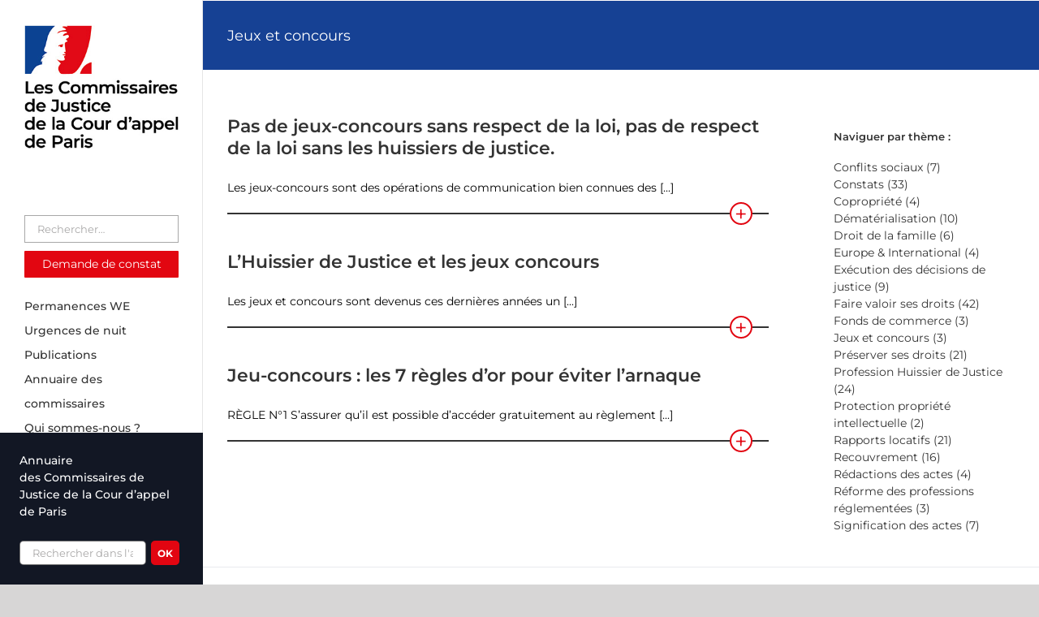

--- FILE ---
content_type: text/html; charset=UTF-8
request_url: https://www.crcjparis.com/category/publications/jeux-et-concours/
body_size: 10900
content:
<!DOCTYPE html>
<html class="avada-html-layout-boxed avada-html-header-position-left avada-html-is-archive" lang="fr-FR">
<head>
	<meta http-equiv="X-UA-Compatible" content="IE=edge" />
	<meta http-equiv="Content-Type" content="text/html; charset=utf-8"/>
	<meta name="viewport" content="width=device-width, initial-scale=1" />
	<style>#wp-admin-bar-demos{ display: none; }</style><style>#wp-admin-bar-support{ display: none; }</style><style>#wp-admin-bar-system-status{ display: none; }</style><style>#wp-admin-bar-plugins{ display: none; }</style><style>#wp-admin-bar-avada-default li:last-child{ display: none; }</style><meta name='robots' content='index, follow, max-image-preview:large, max-snippet:-1, max-video-preview:-1' />
	<style>img:is([sizes="auto" i], [sizes^="auto," i]) { contain-intrinsic-size: 3000px 1500px }</style>
	
	<!-- This site is optimized with the Yoast SEO plugin v26.3 - https://yoast.com/wordpress/plugins/seo/ -->
	<title>Jeux et concours Archives - Les Commissaires de Justice de la Cour d’appel de Paris</title>
	<link rel="canonical" href="https://www.crcjparis.com/category/publications/jeux-et-concours/" />
	<meta property="og:locale" content="fr_FR" />
	<meta property="og:type" content="article" />
	<meta property="og:title" content="Jeux et concours Archives - Les Commissaires de Justice de la Cour d’appel de Paris" />
	<meta property="og:url" content="https://www.crcjparis.com/category/publications/jeux-et-concours/" />
	<meta property="og:site_name" content="Les Commissaires de Justice de la Cour d’appel de Paris" />
	<meta name="twitter:card" content="summary_large_image" />
	<meta name="twitter:site" content="@huissieridf" />
	<script type="application/ld+json" class="yoast-schema-graph">{"@context":"https://schema.org","@graph":[{"@type":"CollectionPage","@id":"https://www.crcjparis.com/category/publications/jeux-et-concours/","url":"https://www.crcjparis.com/category/publications/jeux-et-concours/","name":"Jeux et concours Archives - Les Commissaires de Justice de la Cour d’appel de Paris","isPartOf":{"@id":"https://www.crcjparis.com/#website"},"breadcrumb":{"@id":"https://www.crcjparis.com/category/publications/jeux-et-concours/#breadcrumb"},"inLanguage":"fr-FR"},{"@type":"BreadcrumbList","@id":"https://www.crcjparis.com/category/publications/jeux-et-concours/#breadcrumb","itemListElement":[{"@type":"ListItem","position":1,"name":"Accueil","item":"https://www.crcjparis.com/"},{"@type":"ListItem","position":2,"name":"Publications","item":"https://www.crcjparis.com/category/publications/"},{"@type":"ListItem","position":3,"name":"Jeux et concours"}]},{"@type":"WebSite","@id":"https://www.crcjparis.com/#website","url":"https://www.crcjparis.com/","name":"Les Commissaires de Justice de la Cour d’appel de Paris","description":"@sp4","publisher":{"@id":"https://www.crcjparis.com/#organization"},"potentialAction":[{"@type":"SearchAction","target":{"@type":"EntryPoint","urlTemplate":"https://www.crcjparis.com/?s={search_term_string}"},"query-input":{"@type":"PropertyValueSpecification","valueRequired":true,"valueName":"search_term_string"}}],"inLanguage":"fr-FR"},{"@type":"Organization","@id":"https://www.crcjparis.com/#organization","name":"Chambre départementale rattachée à la chambre nationale des huissiers de justice.","url":"https://www.crcjparis.com/","logo":{"@type":"ImageObject","inLanguage":"fr-FR","@id":"https://www.crcjparis.com/#/schema/logo/image/","url":"","contentUrl":"","caption":"Chambre départementale rattachée à la chambre nationale des huissiers de justice."},"image":{"@id":"https://www.crcjparis.com/#/schema/logo/image/"},"sameAs":["https://x.com/huissieridf"]}]}</script>
	<!-- / Yoast SEO plugin. -->


<link rel="alternate" type="application/rss+xml" title="Les Commissaires de Justice de la Cour d’appel de Paris &raquo; Flux" href="https://www.crcjparis.com/feed/" />
<link rel="alternate" type="application/rss+xml" title="Les Commissaires de Justice de la Cour d’appel de Paris &raquo; Flux des commentaires" href="https://www.crcjparis.com/comments/feed/" />
					<link rel="shortcut icon" href="https://www.crcjparis.com/wp-content/uploads/2018/02/hdp-icon-16.png" type="image/x-icon" />
		
					<!-- Apple Touch Icon -->
			<link rel="apple-touch-icon" sizes="180x180" href="https://www.crcjparis.com/wp-content/uploads/2018/02/hdp-icon-114.png">
		
					<!-- Android Icon -->
			<link rel="icon" sizes="192x192" href="https://www.crcjparis.com/wp-content/uploads/2018/02/hdp-icon-57.png">
		
					<!-- MS Edge Icon -->
			<meta name="msapplication-TileImage" content="https://www.crcjparis.com/wp-content/uploads/2018/02/hdp-icon-72.png">
				<link rel="alternate" type="application/rss+xml" title="Les Commissaires de Justice de la Cour d’appel de Paris &raquo; Flux de la catégorie Jeux et concours" href="https://www.crcjparis.com/category/publications/jeux-et-concours/feed/" />
<link rel='stylesheet' id='child-style-css' href='https://www.crcjparis.com/wp-content/themes/Les-Huissiers/style.css?ver=6.8.3' type='text/css' media='all' />
<link data-minify="1" rel='stylesheet' id='site-style-css' href='https://www.crcjparis.com/wp-content/cache/min/1/wp-content/themes/Les-Huissiers/assets/hdp.css?ver=1763370511' type='text/css' media='all' />
<link data-minify="1" rel='stylesheet' id='fusion-dynamic-css-css' href='https://www.crcjparis.com/wp-content/cache/background-css/1/www.crcjparis.com/wp-content/cache/min/1/wp-content/uploads/fusion-styles/748eb452094f7569dc41958980e520ad.min.css?ver=1763370511&wpr_t=1766349811' type='text/css' media='all' />
<script type="text/javascript" src="https://www.crcjparis.com/wp-includes/js/jquery/jquery.min.js?ver=3.7.1" id="jquery-core-js"></script>
<link rel="https://api.w.org/" href="https://www.crcjparis.com/wp-json/" /><link rel="alternate" title="JSON" type="application/json" href="https://www.crcjparis.com/wp-json/wp/v2/categories/23" /><link rel="EditURI" type="application/rsd+xml" title="RSD" href="https://www.crcjparis.com/xmlrpc.php?rsd" />
<style type="text/css" id="css-fb-visibility">@media screen and (max-width: 640px){.fusion-no-small-visibility{display:none !important;}body .sm-text-align-center{text-align:center !important;}body .sm-text-align-left{text-align:left !important;}body .sm-text-align-right{text-align:right !important;}body .sm-flex-align-center{justify-content:center !important;}body .sm-flex-align-flex-start{justify-content:flex-start !important;}body .sm-flex-align-flex-end{justify-content:flex-end !important;}body .sm-mx-auto{margin-left:auto !important;margin-right:auto !important;}body .sm-ml-auto{margin-left:auto !important;}body .sm-mr-auto{margin-right:auto !important;}body .fusion-absolute-position-small{position:absolute;top:auto;width:100%;}.awb-sticky.awb-sticky-small{ position: sticky; top: var(--awb-sticky-offset,0); }}@media screen and (min-width: 641px) and (max-width: 1024px){.fusion-no-medium-visibility{display:none !important;}body .md-text-align-center{text-align:center !important;}body .md-text-align-left{text-align:left !important;}body .md-text-align-right{text-align:right !important;}body .md-flex-align-center{justify-content:center !important;}body .md-flex-align-flex-start{justify-content:flex-start !important;}body .md-flex-align-flex-end{justify-content:flex-end !important;}body .md-mx-auto{margin-left:auto !important;margin-right:auto !important;}body .md-ml-auto{margin-left:auto !important;}body .md-mr-auto{margin-right:auto !important;}body .fusion-absolute-position-medium{position:absolute;top:auto;width:100%;}.awb-sticky.awb-sticky-medium{ position: sticky; top: var(--awb-sticky-offset,0); }}@media screen and (min-width: 1025px){.fusion-no-large-visibility{display:none !important;}body .lg-text-align-center{text-align:center !important;}body .lg-text-align-left{text-align:left !important;}body .lg-text-align-right{text-align:right !important;}body .lg-flex-align-center{justify-content:center !important;}body .lg-flex-align-flex-start{justify-content:flex-start !important;}body .lg-flex-align-flex-end{justify-content:flex-end !important;}body .lg-mx-auto{margin-left:auto !important;margin-right:auto !important;}body .lg-ml-auto{margin-left:auto !important;}body .lg-mr-auto{margin-right:auto !important;}body .fusion-absolute-position-large{position:absolute;top:auto;width:100%;}.awb-sticky.awb-sticky-large{ position: sticky; top: var(--awb-sticky-offset,0); }}</style>		<script type="text/javascript">
			var doc = document.documentElement;
			doc.setAttribute( 'data-useragent', navigator.userAgent );
		</script>
		<noscript><style id="rocket-lazyload-nojs-css">.rll-youtube-player, [data-lazy-src]{display:none !important;}</style></noscript>
	<!-- Google tag (gtag.js) CRCJ -->
<script async src="https://www.googletagmanager.com/gtag/js?id=G-PZGMC1C8CQ"></script>
<script>
  window.dataLayer = window.dataLayer || [];
  function gtag(){dataLayer.push(arguments);}
  gtag('js', new Date());

  gtag('config', 'G-PZGMC1C8CQ');
</script><style id="wpr-lazyload-bg-container"></style><style id="wpr-lazyload-bg-exclusion"></style>
<noscript>
<style id="wpr-lazyload-bg-nostyle">.ilightbox-loader.metro-white div{--wpr-bg-8e08abf2-7de3-41d5-9c84-ab7439356181: url('https://www.crcjparis.com/wp-content/plugins/fusion-builder/assets/images/iLightbox/metro-white-skin/preloader.gif');}.ilightbox-holder.metro-white .ilightbox-container .ilightbox-caption{--wpr-bg-2ff34504-49fc-48fd-b70d-828f3144e31e: url('https://www.crcjparis.com/wp-content/plugins/fusion-builder/assets/images/iLightbox/metro-white-skin/caption-bg.png');}.ilightbox-holder.metro-white .ilightbox-container .ilightbox-social{--wpr-bg-15c0d699-0c3a-4c49-bd02-390a54bd78e6: url('https://www.crcjparis.com/wp-content/plugins/fusion-builder/assets/images/iLightbox/metro-white-skin/social-bg.png');}.ilightbox-holder.metro-white .ilightbox-alert{--wpr-bg-fc29ee86-9fa5-45c6-abf6-edf6229a7c7b: url('https://www.crcjparis.com/wp-content/plugins/fusion-builder/assets/images/iLightbox/metro-white-skin/alert.png');}.ilightbox-toolbar.metro-white a{--wpr-bg-921c61fb-7eb9-4e21-8bb3-69f09c89c0e3: url('https://www.crcjparis.com/wp-content/plugins/fusion-builder/assets/images/iLightbox/metro-white-skin/buttons.png');}.ilightbox-thumbnails.metro-white .ilightbox-thumbnails-grid .ilightbox-thumbnail .ilightbox-thumbnail-video{--wpr-bg-5dc4c20d-d987-43bf-8f89-9027c787d6bd: url('https://www.crcjparis.com/wp-content/plugins/fusion-builder/assets/images/iLightbox/metro-white-skin/thumb-overlay-play.png');}.ilightbox-button.ilightbox-next-button.metro-white,.ilightbox-button.ilightbox-prev-button.metro-white{--wpr-bg-688d9fd8-43c9-4527-81a2-7975e90e1deb: url('https://www.crcjparis.com/wp-content/plugins/fusion-builder/assets/images/iLightbox/metro-white-skin/arrows_vertical.png');}.isMobile .ilightbox-toolbar.metro-white a.ilightbox-fullscreen{--wpr-bg-fb365ab0-f89a-4054-ae6b-2bec9d7252f3: url('https://www.crcjparis.com/wp-content/plugins/fusion-builder/assets/images/iLightbox/metro-white-skin/fullscreen-icon-64.png');}.isMobile .ilightbox-toolbar.metro-white a.ilightbox-fullscreen:hover{--wpr-bg-1801495d-3ead-482d-94a0-6200efa07c18: url('https://www.crcjparis.com/wp-content/plugins/fusion-builder/assets/images/iLightbox/metro-white-skin/fullscreen-hover-icon-64.png');}.isMobile .ilightbox-toolbar.metro-white a.ilightbox-close{--wpr-bg-6516d38d-760e-408c-ab5a-b89f00997632: url('https://www.crcjparis.com/wp-content/plugins/fusion-builder/assets/images/iLightbox/metro-white-skin/x-mark-icon-64.png');}.isMobile .ilightbox-toolbar.metro-white a.ilightbox-close:hover{--wpr-bg-5431e7fb-a549-45e0-b813-54baaa7c6f0e: url('https://www.crcjparis.com/wp-content/plugins/fusion-builder/assets/images/iLightbox/metro-white-skin/x-mark-hover-icon-64.png');}.isMobile .ilightbox-toolbar.metro-white a.ilightbox-next-button{--wpr-bg-4e64b0ba-f1ad-4e26-a48d-13a0588688da: url('https://www.crcjparis.com/wp-content/plugins/fusion-builder/assets/images/iLightbox/metro-white-skin/arrow-next-icon-64.png');}.isMobile .ilightbox-toolbar.metro-white a.ilightbox-next-button:hover{--wpr-bg-803e783b-35e8-41e3-b540-feccf01a4f68: url('https://www.crcjparis.com/wp-content/plugins/fusion-builder/assets/images/iLightbox/metro-white-skin/arrow-next-hover-icon-64.png');}.isMobile .ilightbox-toolbar.metro-white a.ilightbox-next-button.disabled{--wpr-bg-35a351ce-2683-4cf5-848b-2fc5494d9e20: url('https://www.crcjparis.com/wp-content/plugins/fusion-builder/assets/images/iLightbox/metro-white-skin/arrow-next-icon-64.png');}.isMobile .ilightbox-toolbar.metro-white a.ilightbox-prev-button{--wpr-bg-0aeb2ce8-6ea1-454f-b9df-57e464951eca: url('https://www.crcjparis.com/wp-content/plugins/fusion-builder/assets/images/iLightbox/metro-white-skin/arrow-prev-icon-64.png');}.isMobile .ilightbox-toolbar.metro-white a.ilightbox-prev-button:hover{--wpr-bg-d8e64dba-0267-409a-9643-0524d7a03387: url('https://www.crcjparis.com/wp-content/plugins/fusion-builder/assets/images/iLightbox/metro-white-skin/arrow-prev-hover-icon-64.png');}.isMobile .ilightbox-toolbar.metro-white a.ilightbox-prev-button.disabled{--wpr-bg-4fe46f8c-95eb-49c3-ac51-59ef1d156125: url('https://www.crcjparis.com/wp-content/plugins/fusion-builder/assets/images/iLightbox/metro-white-skin/arrow-prev-icon-64.png');}.isMobile .ilightbox-toolbar.metro-white a.ilightbox-play{--wpr-bg-92c2b0f5-49fa-4e23-aba4-5fe8ba63b43f: url('https://www.crcjparis.com/wp-content/plugins/fusion-builder/assets/images/iLightbox/metro-white-skin/play-icon-64.png');}.isMobile .ilightbox-toolbar.metro-white a.ilightbox-play:hover{--wpr-bg-c18f3f8d-d68c-4a05-976c-3121b63d10e0: url('https://www.crcjparis.com/wp-content/plugins/fusion-builder/assets/images/iLightbox/metro-white-skin/play-hover-icon-64.png');}.isMobile .ilightbox-toolbar.metro-white a.ilightbox-pause{--wpr-bg-9eeb605e-1750-4e7f-a284-d6060c691d9a: url('https://www.crcjparis.com/wp-content/plugins/fusion-builder/assets/images/iLightbox/metro-white-skin/pause-icon-64.png');}.isMobile .ilightbox-toolbar.metro-white a.ilightbox-pause:hover{--wpr-bg-fe849469-3479-4212-b8ee-9bc635b4b686: url('https://www.crcjparis.com/wp-content/plugins/fusion-builder/assets/images/iLightbox/metro-white-skin/pause-hover-icon-64.png');}.ilightbox-button.ilightbox-next-button.metro-white.horizontal,.ilightbox-button.ilightbox-prev-button.metro-white.horizontal{--wpr-bg-32acb4d5-e8f7-4942-8994-4975edf1a918: url('https://www.crcjparis.com/wp-content/plugins/fusion-builder/assets/images/iLightbox/metro-white-skin/arrows_horizontal.png');}</style>
</noscript>
<script type="application/javascript">const rocket_pairs = [{"selector":".ilightbox-loader.metro-white div","style":".ilightbox-loader.metro-white div{--wpr-bg-8e08abf2-7de3-41d5-9c84-ab7439356181: url('https:\/\/www.crcjparis.com\/wp-content\/plugins\/fusion-builder\/assets\/images\/iLightbox\/metro-white-skin\/preloader.gif');}","hash":"8e08abf2-7de3-41d5-9c84-ab7439356181","url":"https:\/\/www.crcjparis.com\/wp-content\/plugins\/fusion-builder\/assets\/images\/iLightbox\/metro-white-skin\/preloader.gif"},{"selector":".ilightbox-holder.metro-white .ilightbox-container .ilightbox-caption","style":".ilightbox-holder.metro-white .ilightbox-container .ilightbox-caption{--wpr-bg-2ff34504-49fc-48fd-b70d-828f3144e31e: url('https:\/\/www.crcjparis.com\/wp-content\/plugins\/fusion-builder\/assets\/images\/iLightbox\/metro-white-skin\/caption-bg.png');}","hash":"2ff34504-49fc-48fd-b70d-828f3144e31e","url":"https:\/\/www.crcjparis.com\/wp-content\/plugins\/fusion-builder\/assets\/images\/iLightbox\/metro-white-skin\/caption-bg.png"},{"selector":".ilightbox-holder.metro-white .ilightbox-container .ilightbox-social","style":".ilightbox-holder.metro-white .ilightbox-container .ilightbox-social{--wpr-bg-15c0d699-0c3a-4c49-bd02-390a54bd78e6: url('https:\/\/www.crcjparis.com\/wp-content\/plugins\/fusion-builder\/assets\/images\/iLightbox\/metro-white-skin\/social-bg.png');}","hash":"15c0d699-0c3a-4c49-bd02-390a54bd78e6","url":"https:\/\/www.crcjparis.com\/wp-content\/plugins\/fusion-builder\/assets\/images\/iLightbox\/metro-white-skin\/social-bg.png"},{"selector":".ilightbox-holder.metro-white .ilightbox-alert","style":".ilightbox-holder.metro-white .ilightbox-alert{--wpr-bg-fc29ee86-9fa5-45c6-abf6-edf6229a7c7b: url('https:\/\/www.crcjparis.com\/wp-content\/plugins\/fusion-builder\/assets\/images\/iLightbox\/metro-white-skin\/alert.png');}","hash":"fc29ee86-9fa5-45c6-abf6-edf6229a7c7b","url":"https:\/\/www.crcjparis.com\/wp-content\/plugins\/fusion-builder\/assets\/images\/iLightbox\/metro-white-skin\/alert.png"},{"selector":".ilightbox-toolbar.metro-white a","style":".ilightbox-toolbar.metro-white a{--wpr-bg-921c61fb-7eb9-4e21-8bb3-69f09c89c0e3: url('https:\/\/www.crcjparis.com\/wp-content\/plugins\/fusion-builder\/assets\/images\/iLightbox\/metro-white-skin\/buttons.png');}","hash":"921c61fb-7eb9-4e21-8bb3-69f09c89c0e3","url":"https:\/\/www.crcjparis.com\/wp-content\/plugins\/fusion-builder\/assets\/images\/iLightbox\/metro-white-skin\/buttons.png"},{"selector":".ilightbox-thumbnails.metro-white .ilightbox-thumbnails-grid .ilightbox-thumbnail .ilightbox-thumbnail-video","style":".ilightbox-thumbnails.metro-white .ilightbox-thumbnails-grid .ilightbox-thumbnail .ilightbox-thumbnail-video{--wpr-bg-5dc4c20d-d987-43bf-8f89-9027c787d6bd: url('https:\/\/www.crcjparis.com\/wp-content\/plugins\/fusion-builder\/assets\/images\/iLightbox\/metro-white-skin\/thumb-overlay-play.png');}","hash":"5dc4c20d-d987-43bf-8f89-9027c787d6bd","url":"https:\/\/www.crcjparis.com\/wp-content\/plugins\/fusion-builder\/assets\/images\/iLightbox\/metro-white-skin\/thumb-overlay-play.png"},{"selector":".ilightbox-button.ilightbox-next-button.metro-white,.ilightbox-button.ilightbox-prev-button.metro-white","style":".ilightbox-button.ilightbox-next-button.metro-white,.ilightbox-button.ilightbox-prev-button.metro-white{--wpr-bg-688d9fd8-43c9-4527-81a2-7975e90e1deb: url('https:\/\/www.crcjparis.com\/wp-content\/plugins\/fusion-builder\/assets\/images\/iLightbox\/metro-white-skin\/arrows_vertical.png');}","hash":"688d9fd8-43c9-4527-81a2-7975e90e1deb","url":"https:\/\/www.crcjparis.com\/wp-content\/plugins\/fusion-builder\/assets\/images\/iLightbox\/metro-white-skin\/arrows_vertical.png"},{"selector":".isMobile .ilightbox-toolbar.metro-white a.ilightbox-fullscreen","style":".isMobile .ilightbox-toolbar.metro-white a.ilightbox-fullscreen{--wpr-bg-fb365ab0-f89a-4054-ae6b-2bec9d7252f3: url('https:\/\/www.crcjparis.com\/wp-content\/plugins\/fusion-builder\/assets\/images\/iLightbox\/metro-white-skin\/fullscreen-icon-64.png');}","hash":"fb365ab0-f89a-4054-ae6b-2bec9d7252f3","url":"https:\/\/www.crcjparis.com\/wp-content\/plugins\/fusion-builder\/assets\/images\/iLightbox\/metro-white-skin\/fullscreen-icon-64.png"},{"selector":".isMobile .ilightbox-toolbar.metro-white a.ilightbox-fullscreen","style":".isMobile .ilightbox-toolbar.metro-white a.ilightbox-fullscreen:hover{--wpr-bg-1801495d-3ead-482d-94a0-6200efa07c18: url('https:\/\/www.crcjparis.com\/wp-content\/plugins\/fusion-builder\/assets\/images\/iLightbox\/metro-white-skin\/fullscreen-hover-icon-64.png');}","hash":"1801495d-3ead-482d-94a0-6200efa07c18","url":"https:\/\/www.crcjparis.com\/wp-content\/plugins\/fusion-builder\/assets\/images\/iLightbox\/metro-white-skin\/fullscreen-hover-icon-64.png"},{"selector":".isMobile .ilightbox-toolbar.metro-white a.ilightbox-close","style":".isMobile .ilightbox-toolbar.metro-white a.ilightbox-close{--wpr-bg-6516d38d-760e-408c-ab5a-b89f00997632: url('https:\/\/www.crcjparis.com\/wp-content\/plugins\/fusion-builder\/assets\/images\/iLightbox\/metro-white-skin\/x-mark-icon-64.png');}","hash":"6516d38d-760e-408c-ab5a-b89f00997632","url":"https:\/\/www.crcjparis.com\/wp-content\/plugins\/fusion-builder\/assets\/images\/iLightbox\/metro-white-skin\/x-mark-icon-64.png"},{"selector":".isMobile .ilightbox-toolbar.metro-white a.ilightbox-close","style":".isMobile .ilightbox-toolbar.metro-white a.ilightbox-close:hover{--wpr-bg-5431e7fb-a549-45e0-b813-54baaa7c6f0e: url('https:\/\/www.crcjparis.com\/wp-content\/plugins\/fusion-builder\/assets\/images\/iLightbox\/metro-white-skin\/x-mark-hover-icon-64.png');}","hash":"5431e7fb-a549-45e0-b813-54baaa7c6f0e","url":"https:\/\/www.crcjparis.com\/wp-content\/plugins\/fusion-builder\/assets\/images\/iLightbox\/metro-white-skin\/x-mark-hover-icon-64.png"},{"selector":".isMobile .ilightbox-toolbar.metro-white a.ilightbox-next-button","style":".isMobile .ilightbox-toolbar.metro-white a.ilightbox-next-button{--wpr-bg-4e64b0ba-f1ad-4e26-a48d-13a0588688da: url('https:\/\/www.crcjparis.com\/wp-content\/plugins\/fusion-builder\/assets\/images\/iLightbox\/metro-white-skin\/arrow-next-icon-64.png');}","hash":"4e64b0ba-f1ad-4e26-a48d-13a0588688da","url":"https:\/\/www.crcjparis.com\/wp-content\/plugins\/fusion-builder\/assets\/images\/iLightbox\/metro-white-skin\/arrow-next-icon-64.png"},{"selector":".isMobile .ilightbox-toolbar.metro-white a.ilightbox-next-button","style":".isMobile .ilightbox-toolbar.metro-white a.ilightbox-next-button:hover{--wpr-bg-803e783b-35e8-41e3-b540-feccf01a4f68: url('https:\/\/www.crcjparis.com\/wp-content\/plugins\/fusion-builder\/assets\/images\/iLightbox\/metro-white-skin\/arrow-next-hover-icon-64.png');}","hash":"803e783b-35e8-41e3-b540-feccf01a4f68","url":"https:\/\/www.crcjparis.com\/wp-content\/plugins\/fusion-builder\/assets\/images\/iLightbox\/metro-white-skin\/arrow-next-hover-icon-64.png"},{"selector":".isMobile .ilightbox-toolbar.metro-white a.ilightbox-next-button.disabled","style":".isMobile .ilightbox-toolbar.metro-white a.ilightbox-next-button.disabled{--wpr-bg-35a351ce-2683-4cf5-848b-2fc5494d9e20: url('https:\/\/www.crcjparis.com\/wp-content\/plugins\/fusion-builder\/assets\/images\/iLightbox\/metro-white-skin\/arrow-next-icon-64.png');}","hash":"35a351ce-2683-4cf5-848b-2fc5494d9e20","url":"https:\/\/www.crcjparis.com\/wp-content\/plugins\/fusion-builder\/assets\/images\/iLightbox\/metro-white-skin\/arrow-next-icon-64.png"},{"selector":".isMobile .ilightbox-toolbar.metro-white a.ilightbox-prev-button","style":".isMobile .ilightbox-toolbar.metro-white a.ilightbox-prev-button{--wpr-bg-0aeb2ce8-6ea1-454f-b9df-57e464951eca: url('https:\/\/www.crcjparis.com\/wp-content\/plugins\/fusion-builder\/assets\/images\/iLightbox\/metro-white-skin\/arrow-prev-icon-64.png');}","hash":"0aeb2ce8-6ea1-454f-b9df-57e464951eca","url":"https:\/\/www.crcjparis.com\/wp-content\/plugins\/fusion-builder\/assets\/images\/iLightbox\/metro-white-skin\/arrow-prev-icon-64.png"},{"selector":".isMobile .ilightbox-toolbar.metro-white a.ilightbox-prev-button","style":".isMobile .ilightbox-toolbar.metro-white a.ilightbox-prev-button:hover{--wpr-bg-d8e64dba-0267-409a-9643-0524d7a03387: url('https:\/\/www.crcjparis.com\/wp-content\/plugins\/fusion-builder\/assets\/images\/iLightbox\/metro-white-skin\/arrow-prev-hover-icon-64.png');}","hash":"d8e64dba-0267-409a-9643-0524d7a03387","url":"https:\/\/www.crcjparis.com\/wp-content\/plugins\/fusion-builder\/assets\/images\/iLightbox\/metro-white-skin\/arrow-prev-hover-icon-64.png"},{"selector":".isMobile .ilightbox-toolbar.metro-white a.ilightbox-prev-button.disabled","style":".isMobile .ilightbox-toolbar.metro-white a.ilightbox-prev-button.disabled{--wpr-bg-4fe46f8c-95eb-49c3-ac51-59ef1d156125: url('https:\/\/www.crcjparis.com\/wp-content\/plugins\/fusion-builder\/assets\/images\/iLightbox\/metro-white-skin\/arrow-prev-icon-64.png');}","hash":"4fe46f8c-95eb-49c3-ac51-59ef1d156125","url":"https:\/\/www.crcjparis.com\/wp-content\/plugins\/fusion-builder\/assets\/images\/iLightbox\/metro-white-skin\/arrow-prev-icon-64.png"},{"selector":".isMobile .ilightbox-toolbar.metro-white a.ilightbox-play","style":".isMobile .ilightbox-toolbar.metro-white a.ilightbox-play{--wpr-bg-92c2b0f5-49fa-4e23-aba4-5fe8ba63b43f: url('https:\/\/www.crcjparis.com\/wp-content\/plugins\/fusion-builder\/assets\/images\/iLightbox\/metro-white-skin\/play-icon-64.png');}","hash":"92c2b0f5-49fa-4e23-aba4-5fe8ba63b43f","url":"https:\/\/www.crcjparis.com\/wp-content\/plugins\/fusion-builder\/assets\/images\/iLightbox\/metro-white-skin\/play-icon-64.png"},{"selector":".isMobile .ilightbox-toolbar.metro-white a.ilightbox-play","style":".isMobile .ilightbox-toolbar.metro-white a.ilightbox-play:hover{--wpr-bg-c18f3f8d-d68c-4a05-976c-3121b63d10e0: url('https:\/\/www.crcjparis.com\/wp-content\/plugins\/fusion-builder\/assets\/images\/iLightbox\/metro-white-skin\/play-hover-icon-64.png');}","hash":"c18f3f8d-d68c-4a05-976c-3121b63d10e0","url":"https:\/\/www.crcjparis.com\/wp-content\/plugins\/fusion-builder\/assets\/images\/iLightbox\/metro-white-skin\/play-hover-icon-64.png"},{"selector":".isMobile .ilightbox-toolbar.metro-white a.ilightbox-pause","style":".isMobile .ilightbox-toolbar.metro-white a.ilightbox-pause{--wpr-bg-9eeb605e-1750-4e7f-a284-d6060c691d9a: url('https:\/\/www.crcjparis.com\/wp-content\/plugins\/fusion-builder\/assets\/images\/iLightbox\/metro-white-skin\/pause-icon-64.png');}","hash":"9eeb605e-1750-4e7f-a284-d6060c691d9a","url":"https:\/\/www.crcjparis.com\/wp-content\/plugins\/fusion-builder\/assets\/images\/iLightbox\/metro-white-skin\/pause-icon-64.png"},{"selector":".isMobile .ilightbox-toolbar.metro-white a.ilightbox-pause","style":".isMobile .ilightbox-toolbar.metro-white a.ilightbox-pause:hover{--wpr-bg-fe849469-3479-4212-b8ee-9bc635b4b686: url('https:\/\/www.crcjparis.com\/wp-content\/plugins\/fusion-builder\/assets\/images\/iLightbox\/metro-white-skin\/pause-hover-icon-64.png');}","hash":"fe849469-3479-4212-b8ee-9bc635b4b686","url":"https:\/\/www.crcjparis.com\/wp-content\/plugins\/fusion-builder\/assets\/images\/iLightbox\/metro-white-skin\/pause-hover-icon-64.png"},{"selector":".ilightbox-button.ilightbox-next-button.metro-white.horizontal,.ilightbox-button.ilightbox-prev-button.metro-white.horizontal","style":".ilightbox-button.ilightbox-next-button.metro-white.horizontal,.ilightbox-button.ilightbox-prev-button.metro-white.horizontal{--wpr-bg-32acb4d5-e8f7-4942-8994-4975edf1a918: url('https:\/\/www.crcjparis.com\/wp-content\/plugins\/fusion-builder\/assets\/images\/iLightbox\/metro-white-skin\/arrows_horizontal.png');}","hash":"32acb4d5-e8f7-4942-8994-4975edf1a918","url":"https:\/\/www.crcjparis.com\/wp-content\/plugins\/fusion-builder\/assets\/images\/iLightbox\/metro-white-skin\/arrows_horizontal.png"}]; const rocket_excluded_pairs = [];</script><meta name="generator" content="WP Rocket 3.20.1.2" data-wpr-features="wpr_lazyload_css_bg_img wpr_minify_js wpr_lazyload_images wpr_lazyload_iframes wpr_minify_css wpr_desktop" /></head>

<body class="archive category category-jeux-et-concours category-23 wp-theme-Avada wp-child-theme-Les-Huissiers has-sidebar fusion-image-hovers fusion-pagination-sizing fusion-button_type-flat fusion-button_span-no fusion-button_gradient-linear avada-image-rollover-circle-yes avada-image-rollover-no fusion-body ltr fusion-sticky-header no-tablet-sticky-header no-mobile-sticky-header no-mobile-slidingbar no-mobile-totop fusion-disable-outline fusion-sub-menu-fade mobile-logo-pos-left layout-boxed-mode avada-has-boxed-modal-shadow-none layout-scroll-offset-full avada-has-zero-margin-offset-top side-header side-header-left menu-text-align-left mobile-menu-design-modern fusion-show-pagination-text fusion-header-layout-v1 avada-responsive avada-footer-fx-none avada-menu-highlight-style-bar fusion-search-form-classic fusion-main-menu-search-dropdown fusion-avatar-square avada-dropdown-styles avada-blog-layout-large avada-blog-archive-layout-large avada-header-shadow-no avada-menu-icon-position-left avada-has-megamenu-shadow avada-has-mainmenu-dropdown-divider avada-has-breadcrumb-mobile-hidden avada-has-titlebar-bar_and_content avada-has-pagination-padding avada-flyout-menu-direction-fade avada-ec-views-v1" data-awb-post-id="4268">
		<a class="skip-link screen-reader-text" href="#content">Passer au contenu</a>

	<div data-rocket-location-hash="1bedd667ccdb0f2ae6123868cb70086e" id="boxed-wrapper">
							
		<div data-rocket-location-hash="c748e83a99a8efa38397a49b963eb39a" id="wrapper" class="fusion-wrapper">
			<div data-rocket-location-hash="30e21cd0d1ab48664f94f36d4ec80340" id="home" style="position:relative;top:-1px;"></div>
							
																
<div data-rocket-location-hash="b24101f33f810e7d1e919775cc3d6f42" id="side-header-sticky"></div>
<div data-rocket-location-hash="f528a61f6a4b2f4e8542c3119e8c78f8" id="side-header" class="clearfix fusion-mobile-menu-design-modern fusion-sticky-logo-1 fusion-mobile-logo-1 fusion-sticky-menu-">
	<div class="side-header-wrapper">
								<div class="side-header-content fusion-logo-left fusion-mobile-logo-1">
				<div class="fusion-logo" data-margin-top="31px" data-margin-bottom="0px" data-margin-left="0px" data-margin-right="0px">
			<a class="fusion-logo-link"  href="https://www.crcjparis.com/" >

						<!-- standard logo -->
			<img src="data:image/svg+xml,%3Csvg%20xmlns='http://www.w3.org/2000/svg'%20viewBox='0%200%20280%20300'%3E%3C/svg%3E" data-lazy-srcset="https://www.crcjparis.com/wp-content/uploads/2022/07/logo-crcj-site-min.jpg 1x" width="280" height="300" alt="Les Commissaires de Justice de la Cour d’appel de Paris Logo" data-retina_logo_url="" class="fusion-standard-logo" data-lazy-src="https://www.crcjparis.com/wp-content/uploads/2022/07/logo-crcj-site-min.jpg" /><noscript><img src="https://www.crcjparis.com/wp-content/uploads/2022/07/logo-crcj-site-min.jpg" srcset="https://www.crcjparis.com/wp-content/uploads/2022/07/logo-crcj-site-min.jpg 1x" width="280" height="300" alt="Les Commissaires de Justice de la Cour d’appel de Paris Logo" data-retina_logo_url="" class="fusion-standard-logo" /></noscript>

											<!-- mobile logo -->
				<img src="data:image/svg+xml,%3Csvg%20xmlns='http://www.w3.org/2000/svg'%20viewBox='0%200%20280%20300'%3E%3C/svg%3E" data-lazy-srcset="https://www.crcjparis.com/wp-content/uploads/2022/07/logo-crcj-site-min.jpg 1x" width="280" height="300" alt="Les Commissaires de Justice de la Cour d’appel de Paris Logo" data-retina_logo_url="" class="fusion-mobile-logo" data-lazy-src="https://www.crcjparis.com/wp-content/uploads/2022/07/logo-crcj-site-min.jpg" /><noscript><img src="https://www.crcjparis.com/wp-content/uploads/2022/07/logo-crcj-site-min.jpg" srcset="https://www.crcjparis.com/wp-content/uploads/2022/07/logo-crcj-site-min.jpg 1x" width="280" height="300" alt="Les Commissaires de Justice de la Cour d’appel de Paris Logo" data-retina_logo_url="" class="fusion-mobile-logo" /></noscript>
			
					</a>
		<form role="search" method="get" class="search-form" action="https://www.crcjparis.com/">
                <input type="search" class="search-field" placeholder="Rechercher…" value="" name="s" />
			</form></div>		</div>
		<div class="fusion-main-menu-container fusion-logo-menu-left">
			<nav class="fusion-main-menu" aria-label="Menu principal"><ul id="menu-menu-principal" class="fusion-menu"><li  id="menu-item-5522"  class="button-menu menu-item menu-item-type-post_type menu-item-object-page menu-item-5522"  data-classes="button-menu" data-item-id="5522"><a  title="Faire appel à un huissier : demande de constat en ligne" href="https://www.crcjparis.com/constat/" class="fusion-bar-highlight"><span class="menu-text">Demande de constat</span></a></li><li  id="menu-item-4818"  class="menu-item menu-item-type-post_type menu-item-object-page menu-item-4818"  data-item-id="4818"><a  href="https://www.crcjparis.com/permanences-de-week-end-jours-feries/" class="fusion-bar-highlight"><span class="menu-text">Permanences WE</span></a></li><li  id="menu-item-4819"  class="menu-item menu-item-type-post_type menu-item-object-page menu-item-4819"  data-item-id="4819"><a  href="https://www.crcjparis.com/urgences-de-nuit/" class="fusion-bar-highlight"><span class="menu-text">Urgences de nuit</span></a></li><li  id="menu-item-4816"  class="menu-item menu-item-type-taxonomy menu-item-object-category current-category-ancestor menu-item-4816"  data-item-id="4816"><a  href="https://www.crcjparis.com/category/publications/" class="fusion-bar-highlight"><span class="menu-text">Publications</span></a></li><li  id="menu-item-5024"  class="menu-item menu-item-type-post_type menu-item-object-page menu-item-5024"  data-item-id="5024"><a  title="Annuaire des huissiers de justice de Paris" href="https://www.crcjparis.com/annuaire/" class="fusion-bar-highlight"><span class="menu-text">Annuaire des commissaires</span></a></li><li  id="menu-item-4814"  class="menu-item menu-item-type-post_type menu-item-object-page menu-item-4814"  data-item-id="4814"><a  href="https://www.crcjparis.com/qui-sommes-nous/" class="fusion-bar-highlight"><span class="menu-text">Qui sommes-nous ?</span></a></li><li  id="menu-item-4813"  class="menu-item menu-item-type-post_type menu-item-object-page menu-item-4813"  data-item-id="4813"><a  href="https://www.crcjparis.com/contactez-nous/" class="fusion-bar-highlight"><span class="menu-text">Contacter la Chambre</span></a></li></ul></nav>	<div class="fusion-mobile-menu-icons">
							<a href="#" class="fusion-icon awb-icon-bars" aria-label="Afficher/masquer le menu mobile" aria-expanded="false"></a>
		
		
		
			</div>

<nav class="fusion-mobile-nav-holder fusion-mobile-menu-text-align-left" aria-label="Menu principal mobile"></nav>

		</div>

		
								
			<div class="side-header-content side-header-content-1-2">
													<div class="side-header-content-2 fusion-clearfix">
					<nav class="fusion-secondary-menu" role="navigation" aria-label="Menu secondaire"></nav>					</div>
							</div>
		
		
		<div class="search-annuaire"><div class="title">Annuaire <br />des Commissaires de Justice de la Cour d’appel de Paris</div><form action="/annuaire/" method="GET"><input type="text" value="" name="search" placeholder="Rechercher dans l'annuaire" /><input type="submit" value="Ok" /></form></div>			</div>
	<style>
	.side-header-styling-wrapper > div {
		display: none !important;
	}

	.side-header-styling-wrapper .side-header-background-image,
	.side-header-styling-wrapper .side-header-background-color,
	.side-header-styling-wrapper .side-header-border {
		display: block !important;
	}
	</style>
	<div class="side-header-styling-wrapper" style="overflow:hidden;">
		<div class="side-header-background-image"></div>
		<div class="side-header-background-color"></div>
		<div class="side-header-border"></div>
	</div>
</div>

					
							<div data-rocket-location-hash="b5aca469c337f8dd358a50fa9f624ee6" id="sliders-container" class="fusion-slider-visibility">
					</div>
				
					
							
			<section data-rocket-location-hash="000c99d09febedce96211b3cb3426997" class="avada-page-titlebar-wrapper" aria-label="Barre de Titre de la page">
	<div class="fusion-page-title-bar fusion-page-title-bar-breadcrumbs fusion-page-title-bar-left">
		<div class="fusion-page-title-row">
			<div class="fusion-page-title-wrapper">
				<div class="fusion-page-title-captions">

																							<h1 class="entry-title">Jeux et concours</h1>

											
					
				</div>

													
			</div>
		</div>
	</div>
</section>

						<main data-rocket-location-hash="f4e92f5e8ea56d7fc3300d8031456ff8" id="main" class="clearfix ">
				<div class="fusion-row" style="">
<section id="content" class="" style="float: left;">
	
	<div id="posts-container" class="fusion-blog-archive fusion-blog-layout-large-wrapper fusion-clearfix">
	<div class="fusion-posts-container fusion-blog-layout-large fusion-no-meta-info fusion-blog-pagination " data-pages="1">
		
		
													<article id="post-4268" class="fusion-post-large  post fusion-clearfix post-4268 type-post status-publish format-standard hentry category-jeux-et-concours category-preserver-ses-droits category-profession-huissier-justice category-professionnel">
				
				
				
									
				
				
				
				<div class="fusion-post-content post-content">
					<h2 class="entry-title fusion-post-title"><a href="https://www.crcjparis.com/pas-de-jeux-concours-sans-respect-de-la-loi-pas-de-respect-de-la-loi-sans-les-huissiers-de-justice/">Pas de jeux-concours sans respect de la loi, pas de respect de la loi sans les huissiers de justice.</a></h2>
										
					<div class="fusion-post-content-container">
						<p>Les jeux-concours sont des opérations de communication bien connues des  [...]</p>					</div>
				</div>

				
													<span class="entry-title rich-snippet-hidden">Pas de jeux-concours sans respect de la loi, pas de respect de la loi sans les huissiers de justice.</span><span class="vcard rich-snippet-hidden"><span class="fn"><a href="https://www.crcjparis.com/author/huissier/" title="Articles par Les Commissaires de Justice de la Cour d’appel de Paris" rel="author">Les Commissaires de Justice de la Cour d’appel de Paris</a></span></span><span class="updated rich-snippet-hidden">2019-04-17T15:57:43+02:00</span>				
				
							</article>

			
											<article id="post-365" class="fusion-post-large  post fusion-clearfix post-365 type-post status-publish format-standard hentry category-jeux-et-concours category-profession-huissier-justice category-professionnel">
				
				
				
									
				
				
				
				<div class="fusion-post-content post-content">
					<h2 class="entry-title fusion-post-title"><a href="https://www.crcjparis.com/lhuissier-de-justice-et-les-jeux-concours/">L’Huissier de Justice et les jeux concours</a></h2>
										
					<div class="fusion-post-content-container">
						<p>Les jeux et concours sont devenus ces dernières années un  [...]</p>					</div>
				</div>

				
													<span class="entry-title rich-snippet-hidden">L’Huissier de Justice et les jeux concours</span><span class="vcard rich-snippet-hidden"><span class="fn"><a href="https://www.crcjparis.com/author/huissier/" title="Articles par Les Commissaires de Justice de la Cour d’appel de Paris" rel="author">Les Commissaires de Justice de la Cour d’appel de Paris</a></span></span><span class="updated rich-snippet-hidden">2012-10-01T08:31:57+02:00</span>				
				
							</article>

			
											<article id="post-300" class="fusion-post-large  post fusion-clearfix post-300 type-post status-publish format-standard hentry category-faire-valoir-droits category-jeux-et-concours category-professionnel">
				
				
				
									
				
				
				
				<div class="fusion-post-content post-content">
					<h2 class="entry-title fusion-post-title"><a href="https://www.crcjparis.com/jeux-concours-les-7-regles-dor-pour-eviter-larnaque/">Jeu-concours : les 7 règles d’or pour éviter l’arnaque</a></h2>
										
					<div class="fusion-post-content-container">
						<p>RÈGLE N°1 S’assurer qu’il est possible d’accéder gratuitement au règlement  [...]</p>					</div>
				</div>

				
													<span class="entry-title rich-snippet-hidden">Jeu-concours : les 7 règles d’or pour éviter l’arnaque</span><span class="vcard rich-snippet-hidden"><span class="fn"><a href="https://www.crcjparis.com/author/huissier/" title="Articles par Les Commissaires de Justice de la Cour d’appel de Paris" rel="author">Les Commissaires de Justice de la Cour d’appel de Paris</a></span></span><span class="updated rich-snippet-hidden">2018-04-04T16:08:11+02:00</span>				
				
							</article>

			
		
		
	</div>

			</div>
</section>
<aside id="sidebar" class="sidebar fusion-widget-area fusion-content-widget-area fusion-sidebar-right fusion-blogsidebar" style="float: right;" data="">
											
					<section id="sub_categories_widget-2" class="widget widget_sub_categories"><div class="heading"><h4 class="widget-title">Naviguer par thème :</h4></div><ul>	<li class="cat-item cat-item-13"><a href="https://www.crcjparis.com/category/publications/conflits-sociaux/">Conflits sociaux (7)</a>
</li>
	<li class="cat-item cat-item-2"><a href="https://www.crcjparis.com/category/publications/constats/">Constats (33)</a>
</li>
	<li class="cat-item cat-item-17"><a href="https://www.crcjparis.com/category/publications/copropriete/">Copropriété (4)</a>
</li>
	<li class="cat-item cat-item-14"><a href="https://www.crcjparis.com/category/publications/dematerialisation/">Dématérialisation (10)</a>
</li>
	<li class="cat-item cat-item-10"><a href="https://www.crcjparis.com/category/publications/droit-de-la-famille/">Droit de la famille (6)</a>
</li>
	<li class="cat-item cat-item-19"><a href="https://www.crcjparis.com/category/publications/europe-international/">Europe &amp; International (4)</a>
</li>
	<li class="cat-item cat-item-20"><a href="https://www.crcjparis.com/category/publications/execution-des-decisions-de-justice/">Exécution des décisions de justice (9)</a>
</li>
	<li class="cat-item cat-item-6"><a href="https://www.crcjparis.com/category/publications/faire-valoir-droits/">Faire valoir ses droits (42)</a>
</li>
	<li class="cat-item cat-item-21"><a href="https://www.crcjparis.com/category/publications/fonds-de-commerce/">Fonds de commerce (3)</a>
</li>
	<li class="cat-item cat-item-23 current-cat"><a aria-current="page" href="https://www.crcjparis.com/category/publications/jeux-et-concours/">Jeux et concours (3)</a>
</li>
	<li class="cat-item cat-item-12"><a href="https://www.crcjparis.com/category/publications/preserver-ses-droits/">Préserver ses droits (21)</a>
</li>
	<li class="cat-item cat-item-11"><a href="https://www.crcjparis.com/category/publications/profession-huissier-justice/">Profession Huissier de Justice (24)</a>
</li>
	<li class="cat-item cat-item-22"><a href="https://www.crcjparis.com/category/publications/protection-propriete-intellectuelle/">Protection propriété intellectuelle (2)</a>
</li>
	<li class="cat-item cat-item-4"><a href="https://www.crcjparis.com/category/publications/rapports-locatifs/">Rapports locatifs (21)</a>
</li>
	<li class="cat-item cat-item-8"><a href="https://www.crcjparis.com/category/publications/recouvrement/">Recouvrement (16)</a>
</li>
	<li class="cat-item cat-item-16"><a href="https://www.crcjparis.com/category/publications/conseils-redaction-actes/">Rédactions des actes (4)</a>
</li>
	<li class="cat-item cat-item-26"><a href="https://www.crcjparis.com/category/publications/reforme-des-professions-reglementees-publications/">Réforme des professions réglementées (3)</a>
</li>
	<li class="cat-item cat-item-18"><a href="https://www.crcjparis.com/category/publications/signification-des-actes/">Signification des actes (7)</a>
</li>
</ul></section>			</aside>
						
					</div>  <!-- fusion-row -->
				</main>  <!-- #main -->
				
				
								
					
		<div data-rocket-location-hash="2932875b22d3c4cc4881e80e962b8bce" class="fusion-footer">
					
	<footer class="fusion-footer-widget-area fusion-widget-area">
		<div class="fusion-row">
			<div class="fusion-columns fusion-columns-1 fusion-widget-area">
				
																									<div class="fusion-column fusion-column-last col-lg-12 col-md-12 col-sm-12">
							<section id="nav_menu-2" class="fusion-footer-widget-column widget widget_nav_menu"><div class="menu-pieds-de-page-container"><ul id="menu-pieds-de-page" class="menu"><li id="menu-item-5507" class="menu-item menu-item-type-post_type menu-item-object-page menu-item-5507"><a href="https://www.crcjparis.com/cgu/">Conditions générales d&rsquo;utilisation</a></li>
<li id="menu-item-4915" class="menu-item menu-item-type-post_type menu-item-object-page menu-item-4915"><a href="https://www.crcjparis.com/mentions-legales/">Mentions légales</a></li>
<li id="menu-item-4922" class="twitter social-link menu-item menu-item-type-custom menu-item-object-custom menu-item-4922"><a href="https://twitter.com/huissieridf" title="Nous suivre sur Twitter"><i class="fa fa-twitter-square button-icon-left"></i></a></li>
</ul></div><div style="clear:both;"></div></section><section id="text-2" class="fusion-footer-widget-column widget widget_text" style="border-style: solid;border-color:transparent;border-width:0px;">			<div class="textwidget"><p>© 2024 Chambre régionale des commissaires de justice de Paris – Tous droits réservés</p>
</div>
		<div style="clear:both;"></div></section>																					</div>
																																																						
				<div class="fusion-clearfix"></div>
			</div> <!-- fusion-columns -->
		</div> <!-- fusion-row -->
	</footer> <!-- fusion-footer-widget-area -->

		</div> <!-- fusion-footer -->

		
																</div> <!-- wrapper -->
		</div> <!-- #boxed-wrapper -->
					
							<a class="fusion-one-page-text-link fusion-page-load-link" tabindex="-1" href="#" aria-hidden="true">Page load link</a>

		<div class="avada-footer-scripts">
			<script type="speculationrules">
{"prefetch":[{"source":"document","where":{"and":[{"href_matches":"\/*"},{"not":{"href_matches":["\/wp-*.php","\/wp-admin\/*","\/wp-content\/uploads\/*","\/wp-content\/*","\/wp-content\/plugins\/*","\/wp-content\/themes\/Les-Huissiers\/*","\/wp-content\/themes\/Avada\/*","\/*\\?(.+)"]}},{"not":{"selector_matches":"a[rel~=\"nofollow\"]"}},{"not":{"selector_matches":".no-prefetch, .no-prefetch a"}}]},"eagerness":"conservative"}]}
</script>
<script type="text/javascript" id="rsp-tracker-js-extra">
/* <![CDATA[ */
var rsp_ajax = {"ajax_url":"https:\/\/www.crcjparis.com\/wp-admin\/admin-ajax.php","nonce":"9f2590dd06"};
/* ]]> */
</script>
<script data-minify="1" type="text/javascript" src="https://www.crcjparis.com/wp-content/cache/min/1/wp-content/plugins/wp-rocket-smart-preload/assets/js/rsp-tracker.js?ver=1763370511" id="rsp-tracker-js" defer="defer" data-wp-strategy="defer"></script>
<script type="text/javascript" id="rocket_lazyload_css-js-extra">
/* <![CDATA[ */
var rocket_lazyload_css_data = {"threshold":"300"};
/* ]]> */
</script>
<script type="text/javascript" id="rocket_lazyload_css-js-after">
/* <![CDATA[ */
!function o(n,c,a){function u(t,e){if(!c[t]){if(!n[t]){var r="function"==typeof require&&require;if(!e&&r)return r(t,!0);if(s)return s(t,!0);throw(e=new Error("Cannot find module '"+t+"'")).code="MODULE_NOT_FOUND",e}r=c[t]={exports:{}},n[t][0].call(r.exports,function(e){return u(n[t][1][e]||e)},r,r.exports,o,n,c,a)}return c[t].exports}for(var s="function"==typeof require&&require,e=0;e<a.length;e++)u(a[e]);return u}({1:[function(e,t,r){"use strict";{const c="undefined"==typeof rocket_pairs?[]:rocket_pairs,a=(("undefined"==typeof rocket_excluded_pairs?[]:rocket_excluded_pairs).map(t=>{var e=t.selector;document.querySelectorAll(e).forEach(e=>{e.setAttribute("data-rocket-lazy-bg-"+t.hash,"excluded")})}),document.querySelector("#wpr-lazyload-bg-container"));var o=rocket_lazyload_css_data.threshold||300;const u=new IntersectionObserver(e=>{e.forEach(t=>{t.isIntersecting&&c.filter(e=>t.target.matches(e.selector)).map(t=>{var e;t&&((e=document.createElement("style")).textContent=t.style,a.insertAdjacentElement("afterend",e),t.elements.forEach(e=>{u.unobserve(e),e.setAttribute("data-rocket-lazy-bg-"+t.hash,"loaded")}))})})},{rootMargin:o+"px"});function n(){0<(0<arguments.length&&void 0!==arguments[0]?arguments[0]:[]).length&&c.forEach(t=>{try{document.querySelectorAll(t.selector).forEach(e=>{"loaded"!==e.getAttribute("data-rocket-lazy-bg-"+t.hash)&&"excluded"!==e.getAttribute("data-rocket-lazy-bg-"+t.hash)&&(u.observe(e),(t.elements||=[]).push(e))})}catch(e){console.error(e)}})}n(),function(){const r=window.MutationObserver;return function(e,t){if(e&&1===e.nodeType)return(t=new r(t)).observe(e,{attributes:!0,childList:!0,subtree:!0}),t}}()(document.querySelector("body"),n)}},{}]},{},[1]);
/* ]]> */
</script>
<script type="text/javascript" src="https://www.crcjparis.com/wp-content/plugins/wp-rocket/assets/js/heartbeat.js?ver=3.20.1.2" id="heartbeat-js"></script>
<script type="text/javascript" src="https://www.crcjparis.com/wp-content/uploads/fusion-scripts/d180f864e85821cc766271c0d87e04b8.min.js?ver=3.12" id="fusion-scripts-js"></script>
<script>window.lazyLoadOptions=[{elements_selector:"img[data-lazy-src],.rocket-lazyload,iframe[data-lazy-src]",data_src:"lazy-src",data_srcset:"lazy-srcset",data_sizes:"lazy-sizes",class_loading:"lazyloading",class_loaded:"lazyloaded",threshold:300,callback_loaded:function(element){if(element.tagName==="IFRAME"&&element.dataset.rocketLazyload=="fitvidscompatible"){if(element.classList.contains("lazyloaded")){if(typeof window.jQuery!="undefined"){if(jQuery.fn.fitVids){jQuery(element).parent().fitVids()}}}}}},{elements_selector:".rocket-lazyload",data_src:"lazy-src",data_srcset:"lazy-srcset",data_sizes:"lazy-sizes",class_loading:"lazyloading",class_loaded:"lazyloaded",threshold:300,}];window.addEventListener('LazyLoad::Initialized',function(e){var lazyLoadInstance=e.detail.instance;if(window.MutationObserver){var observer=new MutationObserver(function(mutations){var image_count=0;var iframe_count=0;var rocketlazy_count=0;mutations.forEach(function(mutation){for(var i=0;i<mutation.addedNodes.length;i++){if(typeof mutation.addedNodes[i].getElementsByTagName!=='function'){continue}
if(typeof mutation.addedNodes[i].getElementsByClassName!=='function'){continue}
images=mutation.addedNodes[i].getElementsByTagName('img');is_image=mutation.addedNodes[i].tagName=="IMG";iframes=mutation.addedNodes[i].getElementsByTagName('iframe');is_iframe=mutation.addedNodes[i].tagName=="IFRAME";rocket_lazy=mutation.addedNodes[i].getElementsByClassName('rocket-lazyload');image_count+=images.length;iframe_count+=iframes.length;rocketlazy_count+=rocket_lazy.length;if(is_image){image_count+=1}
if(is_iframe){iframe_count+=1}}});if(image_count>0||iframe_count>0||rocketlazy_count>0){lazyLoadInstance.update()}});var b=document.getElementsByTagName("body")[0];var config={childList:!0,subtree:!0};observer.observe(b,config)}},!1)</script><script data-no-minify="1" async src="https://www.crcjparis.com/wp-content/plugins/wp-rocket/assets/js/lazyload/17.8.3/lazyload.min.js"></script>		</div>

			<section data-rocket-location-hash="839459b87e6195587f2e7d1242ac9a8b" class="to-top-container to-top-right" aria-labelledby="awb-to-top-label">
		<a href="#" id="toTop" class="fusion-top-top-link">
			<span id="awb-to-top-label" class="screen-reader-text">Aller en haut</span>

					</a>
	</section>
		<script>var rocket_beacon_data = {"ajax_url":"https:\/\/www.crcjparis.com\/wp-admin\/admin-ajax.php","nonce":"1a4191ba87","url":"https:\/\/www.crcjparis.com\/category\/publications\/jeux-et-concours","is_mobile":false,"width_threshold":1600,"height_threshold":700,"delay":500,"debug":null,"status":{"atf":true,"lrc":true,"preload_fonts":true,"preconnect_external_domain":true},"elements":"img, video, picture, p, main, div, li, svg, section, header, span","lrc_threshold":1800,"preload_fonts_exclusions":["api.fontshare.com","cdn.fontshare.com"],"processed_extensions":["woff2","woff","ttf"],"external_font_exclusions":[],"preconnect_external_domain_elements":["link","script","iframe"],"preconnect_external_domain_exclusions":["static.cloudflareinsights.com","rel=\"profile\"","rel=\"preconnect\"","rel=\"dns-prefetch\"","rel=\"icon\""]}</script><script data-name="wpr-wpr-beacon" src='https://www.crcjparis.com/wp-content/plugins/wp-rocket/assets/js/wpr-beacon.min.js' async></script></body>
</html>

<!-- This website is like a Rocket, isn't it? Performance optimized by WP Rocket. Learn more: https://wp-rocket.me -->

--- FILE ---
content_type: text/css; charset=utf-8
request_url: https://www.crcjparis.com/wp-content/themes/Les-Huissiers/style.css?ver=6.8.3
body_size: 227
content:
/*
Theme Name: Les Huissiers
Description: Thème enfant basé sur Avada pour le site institutionnel des Commissaires de Justice de la Cour d’appel de Paris.
Author: SPYRIT
Author URI: https://www.spyrit.net
Template: Avada
Version: 1.1
Text Domain:  Avada
*/


--- FILE ---
content_type: text/css; charset=utf-8
request_url: https://www.crcjparis.com/wp-content/cache/min/1/wp-content/themes/Les-Huissiers/assets/hdp.css?ver=1763370511
body_size: 2739
content:
#wrapper{min-height:100vh}@media(max-width:800px){.home-main-thumb .fusion-column-wrapper{padding:40px 20px!important;background-color:rgba(0,0,0,.52)}.home-main-thumb .fusion-column-wrapper .fusion-title h2{font-size:20px!important;line-height:23px!important;color:#fff}}html:not(.avada-has-site-width-percent) .home #main{padding:0!important}.fusion-logo img{width:140px}.fusion-logo span{font-size:11px;display:block;margin:20px 0 0 0}.fusion-logo form{margin:30px 0 10px 0}.fusion-logo input[type=search]{border:1px solid rgba(0,0,0,.34);padding:8px 15px;font-size:13px;color:#333;display:block;width:100%}@media(max-width:800px){.fusion-logo span,.fusion-logo form{display:none}}.fusion-main-menu .button-menu a{padding-left:30px!important;padding-right:30px!important}.fusion-main-menu .button-menu a span{background:#e20611;color:#fff;display:block;border-radius:1px;padding:1px 10px;text-align:center;margin:0 0 20px 0;font-weight:100;height:33px;width:100%}.fusion-page-title-bar{border:0}#side-header .fusion-main-menu>ul>li:first-child>a,#side-header .fusion-main-menu>ul>li>a{border:0!important}.home #main{padding-left:0;padding-right:0}.home .fusion-layout-column a{font-weight:700}.home h2.entry-title,.home h2.entry-title a{font-size:14px!important;color:#fff!important;font-weight:400;padding:0;margin:0;line-height:1.5em!important}.home .fusion-blog-shortcode .post{margin:0 0 30px}.home .fusion-footer-widget-area{border:0 none;padding-top:10px}.search-annuaire form input[type=text]{width:156px!important}#demande_div .success{border:2px solid #094c9d;padding:20px 20px;background:#f4f3f4}.text-white,.text-white .title h1{color:#fff!important}.form-constat .fusion-content-boxes .fusion-column,.form-constat .fusion-content-boxes.fusion-columns-1 .fusion-column{margin:0!important}.full-white h1,.full-white h2,.full-white p{color:#fff!important}.right_col img{width:85px;height:auto}.search-annuaire{background:#121724;color:#fff;padding:24px;position:fixed;bottom:0;width:250px;display:block;z-index:100}.search-annuaire .title{margin:0 0 25px 0;font-size:14px;font-weight:500}.search-annuaire form{position:relative}.search-annuaire form input[type=text]{width:160px;height:30px;border:1px solid rgba(0,0,0,.54);border-radius:5px;display:inline-block}.search-annuaire form input[type=submit]{display:inline-block;background:#e20511;color:#fff;border:0;border-radius:5px;padding:5px 8px;font-size:12px;height:30px;text-transform:uppercase;font-weight:700;margin:0 0 0 6px}@media(max-width:800px){.search-annuaire{display:none}}@media (max-height:630px){.search-annuaire{display:none}}.font-size-12{font-size:12px}.archive.category article.post{border-bottom:2px solid #333;margin-bottom:45px;position:relative}.archive.category article.post:after{position:absolute;content:'+';right:20px;bottom:-15px;color:#e20611;font-size:27px;line-height:26px;border:2px solid;border-radius:50%;width:24px;text-align:center;height:24px;display:block;padding:0 0 0 0;background:#fff}.form-fullwidth{margin-left:-30px;margin-right:-30px}#demande_div{min-height:665px}#demande_div form#demande_form fieldset{margin:30px 0 0 0}#demande_div form#demande_form legend{text-transform:uppercase;display:block;font-size:18px;font-weight:700}#demande_div form#demande_form .datetime-picker input[type=text]{margin:0 0 15px 0}#demande_div form#demande_form .datetime-picker{position:relative}#demande_div #demande_date_time #demande_date_time_date{width:287px;float:left}#demande_div #demande_date_time #demande_date_time_time{float:left;margin:0 0 0 30px}#demande_div #demande_date_time #demande_date_time_time select:first-child{margin:0 5px 0 0}#demande_div #demande_date_time #demande_date_time_time select:last-child{margin:0 0 0 5px}@media(max-width:500px){#demande_div #demande_date_time #demande_date_time_date,#demande_div #demande_date_time #demande_date_time_time{width:100%;float:none;margin-left:0}}#demande_div form#demande_form .form-control,#demande_div form#demande_form .datetime-picker input[type=text],#demande_div form#demande_form .datetime-picker select{box-shadow:none;border:1px solid #8e8c8c;padding:8px 15px;font-size:13px;color:#333;height:33px}#demande_div form#demande_form textarea.form-control{height:auto;resize:vertical;min-height:70px}#demande_div form#demande_form label{font-weight:100;display:inline-block}#demande_div form#demande_form .fw-checkboxes input,#demande_div form#demande_form .fw-checkboxes label{float:left;padding-left:20px}#demande_div form#demande_form .fw-checkboxes input{clear:left}#demande_div form#demande_form .inline-checkboxes label{padding:0 20px 0 10px}#demande_div form#demande_form #demande_submit{display:inline-block;background:#0855a8;color:#fff;border:0;padding:10px 15px;font-size:12px;height:35px;text-transform:uppercase;font-weight:700;margin:0 0 0 6px;text-align:center}#demande_div a{text-decoration:underline}#demande_div .form-group.has-error .form-control{border-color:#e81616!important}#demande_div .has-error ul{padding:0;margin:0}#demande_div .has-error ul li{display:inline-block;background:#e20611;padding:5px 10px;color:#fff}#demande_div .has-error input,#demande_div .has-error select{border:1px solid #e20611!important}#demande_div .success{border:2px solid #094c9d;padding:20px 20px;background:#f4f3f4;margin:40px 0 0 0}#demande_div .success big{color:#e20611;font-weight:700}#demande_div .success a.btn.btn-primary{background:#e20611;color:#fff;display:inline-block;border-radius:0;padding:6px 10px;text-align:center;margin:5px 0;font-weight:100;height:33px;text-decoration:none!important}.menu-pieds-de-page-container ul li{padding:0 10px 0 0!important;border:0!important;font-size:12px;display:inline-block!important;margin:0 10px 0 0!important;border-right:1px solid #a2a2a2!important}.menu-pieds-de-page-container ul li:last-child{border-right:0!important}.menu-pieds-de-page-container ul li a:before{display:none!important}.textwidget p{font-size:12px}.fusion-footer-widget-column{margin-bottom:0}.menu-pieds-de-page-container .social-link{border:0!important;margin:0!important;padding:0!important}.menu-pieds-de-page-container .social-link.twitter:before{content:'Suivez-nous :';display:block;position:absolute;left:0;top:10px}.menu-pieds-de-page-container .social-link.twitter{padding-left:95px!important}.menu-pieds-de-page-container .social-link.twitter a{color:#00aced}.menu-pieds-de-page-container .social-link.linkedin a{color:#0077B5}.menu-pieds-de-page-container .social-link a{font-size:21px}.recherche-annuaire{margin:0 auto 30px auto;padding:10px 15px;max-width:580px;border-radius:100px}.recherche-annuaire form input[type=text]{width:calc(100% - 117px);color:#000;height:30px;border-radius:3px}.recherche-annuaire form button[type=submit]{background:#164194;color:#fff;height:30px;border:0;border-radius:2px;padding:0 16px}.etudes-list{display:grid;grid-template-columns:repeat(3,1fr);gap:20px}@media (max-width:1000px){.etudes-list{grid-template-columns:repeat(2,1fr)}}@media (max-width:700px){.etudes-list{grid-template-columns:repeat(1,1fr)}}.recherche-annuaire h2{font-size:16px}.etudes-list-title{font-size:16px}.etudes-list .single{display:inline-block;vertical-align:top;background:whitesmoke}.etudes-list .single:not(.show){display:none}.recherche-annuaire button{cursor:pointer}.reinit-search{display:inline-block;padding:5px 16px 4px 16px;background:#d9d9d9;vertical-align:top;border-radius:2px;cursor:pointer}.reinit-search:hover{background:#b9b9b9}#pagination-container{display:flex;justify-content:center;align-items:center;gap:6px;flex-wrap:wrap;margin:36px 0}#pagination-container .pagination-link{height:24px;min-width:24px;background-color:whitesmoke;display:flex;justify-content:center;align-items:center;cursor:pointer}#pagination-container .pagination-link.active,#pagination-container .pagination-link:hover{background:#164194;color:#fff}.etudes-list .single:hover,.etudes-list .single:focus,.etudes-list .single:active{background:#eee}.etudes-list .single .img{width:100%;height:120px;background-size:cover;background-position:center center}.etudes-list .single .content{padding:10px 15px;min-height:90px}.etudes-list .single h3{margin:0 0 10px 0;font-size:14px}.etudes-list .single ul{font-size:12px;margin:0;padding:0;list-style:none}.archive.tax-etude .part>ul,.hdp-permanence .part ul{padding:0;list-style:none}.archive.tax-etude .fusion-page-title-captions,.single-huissier .fusion-page-title-captions{width:100%}.archive.tax-etude .fusion-page-title-captions .entry-title,.single-huissier .fusion-page-title-captions .entry-title{float:right}.archive.tax-etude .fusion-page-title-captions a,.single-huissier .fusion-page-title-captions a{float:left;color:#fff}.archive.tax-etude #content .part,.hdp-permanence .part{padding:20px 25px;float:left;width:50%}.archive.tax-etude #content .part h3{margin:0 0 20px 0}@media(max-width:650px){.archive.tax-etude #content .part,.hdp-permanence .part{float:none;padding-bottom:10px;padding-top:0;width:100%}}.archive.tax-etude .huissiers-list .single{width:23%;background:#f7f7f7b5;min-height:100px;padding:10px 15px;margin:0 10px 15px 0;float:left}.archive.tax-etude .huissiers-list .single a{transition:none}.archive.tax-etude .huissiers-list .single:hover,.archive.tax-etude .huissiers-list .single:focus,.archive.tax-etude .huissiers-list .single:active{background:#164194}.archive.tax-etude .huissiers-list .single:hover a,.archive.tax-etude .huissiers-list .single:focus a,.archive.tax-etude .huissiers-list .single:active a{color:#fff}@media(max-width:660px){.archive.tax-etude .huissiers-list .single{width:100%}}.archive.tax-etude .huissiers-list .single h4{margin:0 0 5px 0}.archive.tax-etude .huissiers-list .single a{font-size:12px}.single-huissier .huissier ul{margin:0;list-style:none;padding:0}.zone-map{margin:0 0 30px 0}#map-huissiers{height:370px}.descriptionAnnuaire{margin-bottom:30px}.descriptionAnnuaire p{margin-bottom:20px;margin-top:0}@media only screen and (max-device-width:800px) and (min-device-width:251px){.fusion-column-wrapper p{text-align:left!important}.home-main-thumb .fusion-column-wrapper{background:none}.link-area-box .icon,.link-area-box .content-box-heading{display:inline-block;vertical-align:middle!important}.link-area-box .content-box-heading{margin-left:0!important;font-size:14px!important;position:absolute;top:0;left:60px}.fusion-content-boxes.content-boxes-icon-on-top .heading{text-align:left!important}.heading-with-icon{margin-bottom:0!important}.fusion-content-boxes.content-boxes-icon-boxed .content-box-column,.fusion-content-boxes.content-boxes-icon-on-top .content-box-column{margin-bottom:0}.link-area-box .fusion-content-boxes,.link-area-box .content-container{margin:0!important}.fusion-separator{display:none!important}.home-main-thumb .fusion-column-wrapper{padding:10px 30px 30px 30px!important}.fusion-layout-column{margin:0!important}.fusion-button{margin-top:20px}#hdp-cta .fusion-column{margin-bottom:0}#builderConstats .fusion-column-wrapper{padding:20px!important}}@media only screen and (max-device-width:450px) and (min-device-width:250px){.fusion-column{margin-bottom:10px}}@media only screen and (max-device-width:343px) and (min-device-width:250px){.fusion-button{margin-top:30px}}form.mailpoet-manage-subscription .mailpoet_submit{display:none}